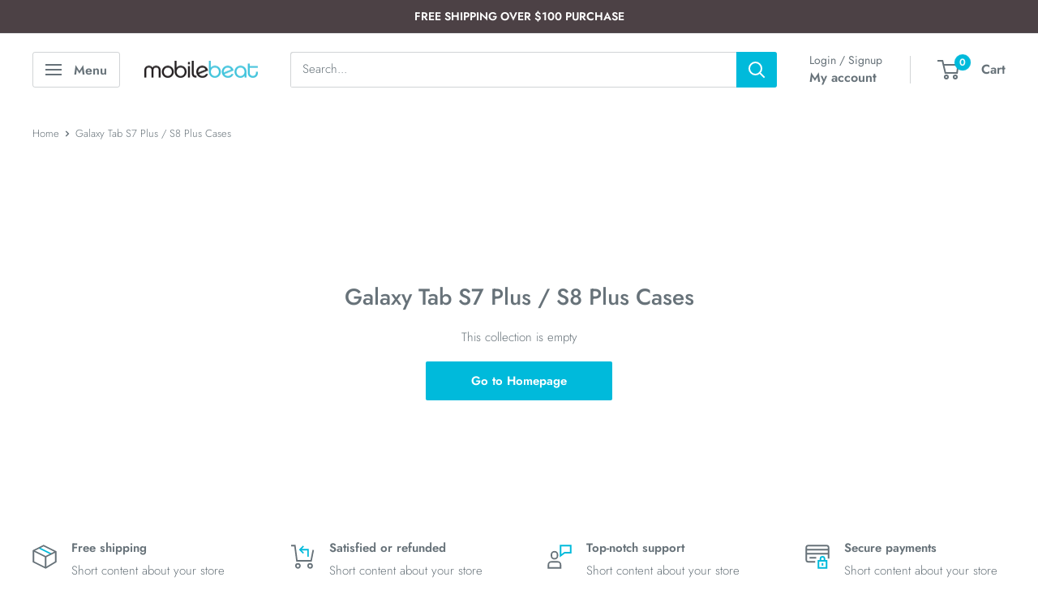

--- FILE ---
content_type: text/javascript
request_url: https://mobilebeat.com.au/cdn/shop/t/37/assets/custom.js?v=73856274714334160591733370207
body_size: -683
content:
//# sourceMappingURL=/cdn/shop/t/37/assets/custom.js.map?v=73856274714334160591733370207
